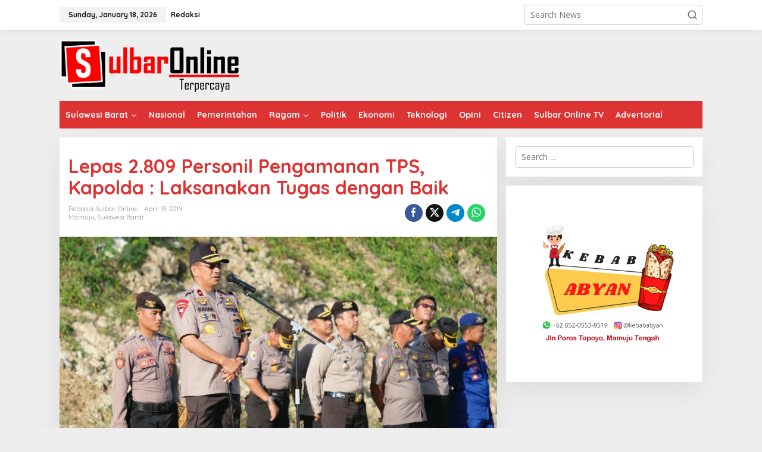

--- FILE ---
content_type: text/html; charset=UTF-8
request_url: https://sulbaronline.com/lepas-2-809-personil-pengamanan-tps-kapolda-laksanakan-tugas-dengan-baik/
body_size: 18102
content:
<!DOCTYPE html>
<html lang="en-US" itemscope itemtype="https://schema.org/BlogPosting">
<head itemscope="itemscope" itemtype="https://schema.org/WebSite">
<meta charset="UTF-8">
<meta name="viewport" content="width=device-width, initial-scale=1">
<link rel="profile" href="http://gmpg.org/xfn/11">

<title>Lepas 2.809 Personil Pengamanan TPS, Kapolda : Laksanakan Tugas dengan Baik &#8211; Sulbar Online</title>
<meta name='robots' content='max-image-preview:large' />
	<style>img:is([sizes="auto" i], [sizes^="auto," i]) { contain-intrinsic-size: 3000px 1500px }</style>
	<link rel='dns-prefetch' href='//fonts.googleapis.com' />
<link rel="alternate" type="application/rss+xml" title="Sulbar Online &raquo; Feed" href="https://sulbaronline.com/feed/" />
<link rel="alternate" type="application/rss+xml" title="Sulbar Online &raquo; Comments Feed" href="https://sulbaronline.com/comments/feed/" />
<script type="text/javascript">
/* <![CDATA[ */
window._wpemojiSettings = {"baseUrl":"https:\/\/s.w.org\/images\/core\/emoji\/15.0.3\/72x72\/","ext":".png","svgUrl":"https:\/\/s.w.org\/images\/core\/emoji\/15.0.3\/svg\/","svgExt":".svg","source":{"concatemoji":"https:\/\/sulbaronline.com\/wp-includes\/js\/wp-emoji-release.min.js?ver=6.7.2"}};
/*! This file is auto-generated */
!function(i,n){var o,s,e;function c(e){try{var t={supportTests:e,timestamp:(new Date).valueOf()};sessionStorage.setItem(o,JSON.stringify(t))}catch(e){}}function p(e,t,n){e.clearRect(0,0,e.canvas.width,e.canvas.height),e.fillText(t,0,0);var t=new Uint32Array(e.getImageData(0,0,e.canvas.width,e.canvas.height).data),r=(e.clearRect(0,0,e.canvas.width,e.canvas.height),e.fillText(n,0,0),new Uint32Array(e.getImageData(0,0,e.canvas.width,e.canvas.height).data));return t.every(function(e,t){return e===r[t]})}function u(e,t,n){switch(t){case"flag":return n(e,"\ud83c\udff3\ufe0f\u200d\u26a7\ufe0f","\ud83c\udff3\ufe0f\u200b\u26a7\ufe0f")?!1:!n(e,"\ud83c\uddfa\ud83c\uddf3","\ud83c\uddfa\u200b\ud83c\uddf3")&&!n(e,"\ud83c\udff4\udb40\udc67\udb40\udc62\udb40\udc65\udb40\udc6e\udb40\udc67\udb40\udc7f","\ud83c\udff4\u200b\udb40\udc67\u200b\udb40\udc62\u200b\udb40\udc65\u200b\udb40\udc6e\u200b\udb40\udc67\u200b\udb40\udc7f");case"emoji":return!n(e,"\ud83d\udc26\u200d\u2b1b","\ud83d\udc26\u200b\u2b1b")}return!1}function f(e,t,n){var r="undefined"!=typeof WorkerGlobalScope&&self instanceof WorkerGlobalScope?new OffscreenCanvas(300,150):i.createElement("canvas"),a=r.getContext("2d",{willReadFrequently:!0}),o=(a.textBaseline="top",a.font="600 32px Arial",{});return e.forEach(function(e){o[e]=t(a,e,n)}),o}function t(e){var t=i.createElement("script");t.src=e,t.defer=!0,i.head.appendChild(t)}"undefined"!=typeof Promise&&(o="wpEmojiSettingsSupports",s=["flag","emoji"],n.supports={everything:!0,everythingExceptFlag:!0},e=new Promise(function(e){i.addEventListener("DOMContentLoaded",e,{once:!0})}),new Promise(function(t){var n=function(){try{var e=JSON.parse(sessionStorage.getItem(o));if("object"==typeof e&&"number"==typeof e.timestamp&&(new Date).valueOf()<e.timestamp+604800&&"object"==typeof e.supportTests)return e.supportTests}catch(e){}return null}();if(!n){if("undefined"!=typeof Worker&&"undefined"!=typeof OffscreenCanvas&&"undefined"!=typeof URL&&URL.createObjectURL&&"undefined"!=typeof Blob)try{var e="postMessage("+f.toString()+"("+[JSON.stringify(s),u.toString(),p.toString()].join(",")+"));",r=new Blob([e],{type:"text/javascript"}),a=new Worker(URL.createObjectURL(r),{name:"wpTestEmojiSupports"});return void(a.onmessage=function(e){c(n=e.data),a.terminate(),t(n)})}catch(e){}c(n=f(s,u,p))}t(n)}).then(function(e){for(var t in e)n.supports[t]=e[t],n.supports.everything=n.supports.everything&&n.supports[t],"flag"!==t&&(n.supports.everythingExceptFlag=n.supports.everythingExceptFlag&&n.supports[t]);n.supports.everythingExceptFlag=n.supports.everythingExceptFlag&&!n.supports.flag,n.DOMReady=!1,n.readyCallback=function(){n.DOMReady=!0}}).then(function(){return e}).then(function(){var e;n.supports.everything||(n.readyCallback(),(e=n.source||{}).concatemoji?t(e.concatemoji):e.wpemoji&&e.twemoji&&(t(e.twemoji),t(e.wpemoji)))}))}((window,document),window._wpemojiSettings);
/* ]]> */
</script>
<style id='wp-emoji-styles-inline-css' type='text/css'>

	img.wp-smiley, img.emoji {
		display: inline !important;
		border: none !important;
		box-shadow: none !important;
		height: 1em !important;
		width: 1em !important;
		margin: 0 0.07em !important;
		vertical-align: -0.1em !important;
		background: none !important;
		padding: 0 !important;
	}
</style>
<style id='kia-post-subtitle-style-inline-css' type='text/css'>
.wp-block-kia-post-subtitle{box-sizing:border-box;word-break:break-word}.wp-block-kia-post-subtitle a{display:inline-block}.wp-block-kia-post-subtitle.no-subtitle{opacity:.333}

</style>
<link rel='stylesheet' id='newkarma-core-css' href='https://sulbaronline.com/wp-content/plugins/newkarma-core/css/newkarma-core.css?ver=2.0.5' type='text/css' media='all' />
<link rel='stylesheet' id='newkarma-fonts-css' href='https://fonts.googleapis.com/css?family=Quicksand%3Aregular%2C700%2C300%7COpen+Sans%3Aregular%2Citalic%2C700%2C600%2C300%26subset%3Dlatin%2C&#038;ver=2.0.8' type='text/css' media='all' />
<link rel='stylesheet' id='newkarma-style-css' href='https://sulbaronline.com/wp-content/themes/newkarma/style.css?ver=2.0.8' type='text/css' media='all' />
<style id='newkarma-style-inline-css' type='text/css'>
body{color:#323233;font-family:"Open Sans","Helvetica", Arial;font-weight:500;font-size:14px;}h1.entry-title{color:#dd3333;}kbd,a.button,button,.button,button.button,input[type="button"],input[type="reset"],input[type="submit"],.tagcloud a,.tagcloud ul,.prevnextpost-links a .prevnextpost,.page-links .page-link-number,ul.page-numbers li span.page-numbers,.sidr,#navigationamp,.gmr_widget_content ul.gmr-tabs,.index-page-numbers,.cat-links-bg{background-color:#dd3333;}blockquote,a.button,button,.button,button.button,input[type="button"],input[type="reset"],input[type="submit"],.gmr-theme div.sharedaddy h3.sd-title:before,.gmr_widget_content ul.gmr-tabs li a,.bypostauthor > .comment-body{border-color:#dd3333;}.gmr-meta-topic a,.newkarma-rp-widget .rp-number,.gmr-owl-carousel .gmr-slide-topic a,.tab-comment-number{color:#000000;}.page-title span,h3.comment-reply-title,.widget-title span,.gmr_widget_content ul.gmr-tabs li a.js-tabs__title-active{border-color:#000000;}.gmr-menuwrap #primary-menu > li > a:hover,.gmr-menuwrap #primary-menu > li.page_item_has_children:hover > a,.gmr-menuwrap #primary-menu > li.menu-item-has-children:hover > a,.gmr-mainmenu #primary-menu > li:hover > a,.gmr-mainmenu #primary-menu > .current-menu-item > a,.gmr-mainmenu #primary-menu > .current-menu-ancestor > a,.gmr-mainmenu #primary-menu > .current_page_item > a,.gmr-mainmenu #primary-menu > .current_page_ancestor > a{box-shadow:inset 0px -5px 0px 0px#000000;}.tab-content .newkarma-rp-widget .rp-number,.owl-theme .owl-controls .owl-page.active span{background-color:#000000;}a{color:#000000;}a:hover,a:focus,a:active{color:#e54e2c;}.site-title a{color:#ff0000;}.site-description{color:#999999;}.gmr-menuwrap,.gmr-sticky .top-header.sticky-menu,.gmr-mainmenu #primary-menu .sub-menu,.gmr-mainmenu #primary-menu .children{background-color:#dd3333;}#gmr-responsive-menu,.gmr-mainmenu #primary-menu > li > a,.gmr-mainmenu #primary-menu .sub-menu a,.gmr-mainmenu #primary-menu .children a,.sidr ul li ul li a,.sidr ul li a,#navigationamp ul li ul li a,#navigationamp ul li a{color:#ffffff;}.gmr-mainmenu #primary-menu > li.menu-border > a span,.gmr-mainmenu #primary-menu > li.page_item_has_children > a:after,.gmr-mainmenu #primary-menu > li.menu-item-has-children > a:after,.gmr-mainmenu #primary-menu .sub-menu > li.page_item_has_children > a:after,.gmr-mainmenu #primary-menu .sub-menu > li.menu-item-has-children > a:after,.gmr-mainmenu #primary-menu .children > li.page_item_has_children > a:after,.gmr-mainmenu #primary-menu .children > li.menu-item-has-children > a:after{border-color:#ffffff;}#gmr-responsive-menu:hover,.gmr-mainmenu #primary-menu > li:hover > a,.gmr-mainmenu #primary-menu .current-menu-item > a,.gmr-mainmenu #primary-menu .current-menu-ancestor > a,.gmr-mainmenu #primary-menu .current_page_item > a,.gmr-mainmenu #primary-menu .current_page_ancestor > a,.sidr ul li ul li a:hover,.sidr ul li a:hover{color:#ffffff;}.gmr-mainmenu #primary-menu > li.menu-border:hover > a span,.gmr-mainmenu #primary-menu > li.menu-border.current-menu-item > a span,.gmr-mainmenu #primary-menu > li.menu-border.current-menu-ancestor > a span,.gmr-mainmenu #primary-menu > li.menu-border.current_page_item > a span,.gmr-mainmenu #primary-menu > li.menu-border.current_page_ancestor > a span,.gmr-mainmenu #primary-menu > li.page_item_has_children:hover > a:after,.gmr-mainmenu #primary-menu > li.menu-item-has-children:hover > a:after{border-color:#ffffff;}.gmr-mainmenu #primary-menu > li:hover > a,.gmr-mainmenu #primary-menu .current-menu-item > a,.gmr-mainmenu #primary-menu .current-menu-ancestor > a,.gmr-mainmenu #primary-menu .current_page_item > a,.gmr-mainmenu #primary-menu .current_page_ancestor > a{background-color:#000000;}.gmr-secondmenuwrap,.gmr-secondmenu #primary-menu .sub-menu,.gmr-secondmenu #primary-menu .children{background-color:#ffffff;}.gmr-secondmenu #primary-menu > li > a,.gmr-secondmenu #primary-menu .sub-menu a,.gmr-secondmenu #primary-menu .children a{color:#444444;}.gmr-secondmenu #primary-menu > li.page_item_has_children > a:after,.gmr-secondmenu #primary-menu > li.menu-item-has-children > a:after,.gmr-secondmenu #primary-menu .sub-menu > li.page_item_has_children > a:after,.gmr-secondmenu #primary-menu .sub-menu > li.menu-item-has-children > a:after,.gmr-secondmenu #primary-menu .children > li.page_item_has_children > a:after,.gmr-secondmenu #primary-menu .children > li.menu-item-has-children > a:after{border-color:#444444;}.gmr-topnavwrap{background-color:#ffffff;}#gmr-topnavresponsive-menu svg,.gmr-topnavmenu #primary-menu > li > a,.gmr-top-date,.search-trigger .gmr-icon{color:#111111;}.gmr-topnavmenu #primary-menu > li.menu-border > a span,.gmr-topnavmenu #primary-menu > li.page_item_has_children > a:after,.gmr-topnavmenu #primary-menu > li.menu-item-has-children > a:after,.gmr-topnavmenu #primary-menu .sub-menu > li.page_item_has_children > a:after,.gmr-topnavmenu #primary-menu .sub-menu > li.menu-item-has-children > a:after,.gmr-topnavmenu #primary-menu .children > li.page_item_has_children > a:after,.gmr-topnavmenu #primary-menu .children > li.menu-item-has-children > a:after{border-color:#111111;}#gmr-topnavresponsive-menu:hover,.gmr-topnavmenu #primary-menu > li:hover > a,.gmr-topnavmenu #primary-menu .current-menu-item > a,.gmr-topnavmenu #primary-menu .current-menu-ancestor > a,.gmr-topnavmenu #primary-menu .current_page_item > a,.gmr-topnavmenu #primary-menu .current_page_ancestor > a,.gmr-social-icon ul > li > a:hover{color:#ff0000;}.gmr-topnavmenu #primary-menu > li.menu-border:hover > a span,.gmr-topnavmenu #primary-menu > li.menu-border.current-menu-item > a span,.gmr-topnavmenu #primary-menu > li.menu-border.current-menu-ancestor > a span,.gmr-topnavmenu #primary-menu > li.menu-border.current_page_item > a span,.gmr-topnavmenu #primary-menu > li.menu-border.current_page_ancestor > a span,.gmr-topnavmenu #primary-menu > li.page_item_has_children:hover > a:after,.gmr-topnavmenu #primary-menu > li.menu-item-has-children:hover > a:after{border-color:#ff0000;}.gmr-owl-carousel .gmr-slide-title a{color:#ffffff;}.gmr-owl-carousel .item:hover .gmr-slide-title a{color:#cccccc;}.site-main-single{background-color:#ffffff;}.gmr-related-infinite .view-more-button:hover{color:#ffffff;}.site-main-archive{background-color:#dd3333;}ul.page-numbers li span.page-numbers{color:#dd3333;}.site-main-archive,a.read-more{color:#efb6c7;}.site-main-archive h2.entry-title a,.site-main-archive .gmr-ajax-text{color:#ffffff;}.site-main-archive .gmr-archive:hover h2.entry-title a{color:#eeee22;}.gmr-focus-news.gmr-focus-gallery h2.entry-title a,.item .gmr-slide-title a,.newkarma-rp-widget .gmr-rp-bigthumbnail .gmr-rp-bigthumb-content .title-bigthumb{color:#ffffff;}.gmr-focus-news.gmr-focus-gallery:hover h2.entry-title a,.item:hover .gmr-slide-title a,.newkarma-rp-widget .gmr-rp-bigthumbnail:hover .gmr-rp-bigthumb-content .title-bigthumb{color:#ffff00;}h1,h2,h3,h4,h5,h6,.heading-font,.menu,.rp-title,.rsswidget,.gmr-metacontent,.gmr-metacontent-single,.gmr-ajax-text,.view-more-button,ul.single-social-icon li.social-text,.page-links,.gmr-top-date,ul.page-numbers li{font-family:"Quicksand","Helvetica", Arial;}.entry-content-single{font-size:16px;}h1{font-size:30px;}h2{font-size:26px;}h3{font-size:24px;}h4{font-size:22px;}h5{font-size:20px;}h6{font-size:18px;}.site-footer{background-color:#dd3333;color:#ffffff;}ul.footer-social-icon li a{color:#ffffff;}ul.footer-social-icon li a,.footer-content{border-color:#ffffff;}ul.footer-social-icon li a:hover{color:#999;border-color:#999;}.site-footer a{color:#d7d7d7;}.site-footer a:hover{color:#999;}
</style>
<style id='akismet-widget-style-inline-css' type='text/css'>

			.a-stats {
				--akismet-color-mid-green: #357b49;
				--akismet-color-white: #fff;
				--akismet-color-light-grey: #f6f7f7;

				max-width: 350px;
				width: auto;
			}

			.a-stats * {
				all: unset;
				box-sizing: border-box;
			}

			.a-stats strong {
				font-weight: 600;
			}

			.a-stats a.a-stats__link,
			.a-stats a.a-stats__link:visited,
			.a-stats a.a-stats__link:active {
				background: var(--akismet-color-mid-green);
				border: none;
				box-shadow: none;
				border-radius: 8px;
				color: var(--akismet-color-white);
				cursor: pointer;
				display: block;
				font-family: -apple-system, BlinkMacSystemFont, 'Segoe UI', 'Roboto', 'Oxygen-Sans', 'Ubuntu', 'Cantarell', 'Helvetica Neue', sans-serif;
				font-weight: 500;
				padding: 12px;
				text-align: center;
				text-decoration: none;
				transition: all 0.2s ease;
			}

			/* Extra specificity to deal with TwentyTwentyOne focus style */
			.widget .a-stats a.a-stats__link:focus {
				background: var(--akismet-color-mid-green);
				color: var(--akismet-color-white);
				text-decoration: none;
			}

			.a-stats a.a-stats__link:hover {
				filter: brightness(110%);
				box-shadow: 0 4px 12px rgba(0, 0, 0, 0.06), 0 0 2px rgba(0, 0, 0, 0.16);
			}

			.a-stats .count {
				color: var(--akismet-color-white);
				display: block;
				font-size: 1.5em;
				line-height: 1.4;
				padding: 0 13px;
				white-space: nowrap;
			}
		
</style>

<!-- OG: 3.3.4 --><link rel="image_src" href="https://sulbaronline.com/wp-content/uploads/2019/04/IMG_20190414_092654.jpg"><meta name="msapplication-TileImage" content="https://sulbaronline.com/wp-content/uploads/2019/04/IMG_20190414_092654.jpg">
<meta property="og:image" content="https://sulbaronline.com/wp-content/uploads/2019/04/IMG_20190414_092654.jpg"><meta property="og:image:secure_url" content="https://sulbaronline.com/wp-content/uploads/2019/04/IMG_20190414_092654.jpg"><meta property="og:image:width" content="1015"><meta property="og:image:height" content="650"><meta property="og:image:alt" content="IMG_20190414_092654"><meta property="og:image:type" content="image/jpeg"><meta property="og:description" content="SULBARONLINE.COM, Mamuju - Kapolda Sulawesi Barat (Sulbar), Brigjen Pol Drs. Baharudin Djafar, memberikan arahan dan pembekalan, Sabtu (13/4/19) di lapangan Mapolda Sulbar Jl. Aiptu Nurman Kalubibing, Mamunyu. Kabid Humas Polda Sulbar AKBP. Hj. Mashura, menyampaikan bahwa Kapolda Sulbar telah melepas sebanyak 2.809 personil BKO pada pengamanan di Tempat Pemungutan Suara (TPS). Karo Ops Polda Sulbar..."><meta property="og:type" content="article"><meta property="og:locale" content="en_US"><meta property="og:site_name" content="Sulbar Online"><meta property="og:title" content="Lepas 2.809 Personil Pengamanan TPS, Kapolda : Laksanakan Tugas dengan Baik"><meta property="og:url" content="https://sulbaronline.com/lepas-2-809-personil-pengamanan-tps-kapolda-laksanakan-tugas-dengan-baik/"><meta property="og:updated_time" content="2019-04-14T01:30:50+08:00">
<meta property="article:published_time" content="2019-04-13T10:02:03+00:00"><meta property="article:modified_time" content="2019-04-14T01:30:50+00:00"><meta property="article:section" content="Mamuju"><meta property="article:section" content="Sulawesi Barat"><meta property="article:author:first_name" content="Redaksi"><meta property="article:author:last_name" content="Sulbar Online"><meta property="article:author:username" content="Redaksi Sulbar Online">
<meta property="twitter:partner" content="ogwp"><meta property="twitter:card" content="summary_large_image"><meta property="twitter:image" content="https://sulbaronline.com/wp-content/uploads/2019/04/IMG_20190414_092654.jpg"><meta property="twitter:image:alt" content="IMG_20190414_092654"><meta property="twitter:title" content="Lepas 2.809 Personil Pengamanan TPS, Kapolda : Laksanakan Tugas dengan Baik"><meta property="twitter:description" content="SULBARONLINE.COM, Mamuju - Kapolda Sulawesi Barat (Sulbar), Brigjen Pol Drs. Baharudin Djafar, memberikan arahan dan pembekalan, Sabtu (13/4/19) di lapangan Mapolda Sulbar Jl. Aiptu Nurman..."><meta property="twitter:url" content="https://sulbaronline.com/lepas-2-809-personil-pengamanan-tps-kapolda-laksanakan-tugas-dengan-baik/">
<meta itemprop="image" content="https://sulbaronline.com/wp-content/uploads/2019/04/IMG_20190414_092654.jpg"><meta itemprop="name" content="Lepas 2.809 Personil Pengamanan TPS, Kapolda : Laksanakan Tugas dengan Baik"><meta itemprop="description" content="SULBARONLINE.COM, Mamuju - Kapolda Sulawesi Barat (Sulbar), Brigjen Pol Drs. Baharudin Djafar, memberikan arahan dan pembekalan, Sabtu (13/4/19) di lapangan Mapolda Sulbar Jl. Aiptu Nurman Kalubibing, Mamunyu. Kabid Humas Polda Sulbar AKBP. Hj. Mashura, menyampaikan bahwa Kapolda Sulbar telah melepas sebanyak 2.809 personil BKO pada pengamanan di Tempat Pemungutan Suara (TPS). Karo Ops Polda Sulbar..."><meta itemprop="datePublished" content="2019-04-13"><meta itemprop="dateModified" content="2019-04-14T01:30:50+00:00">
<meta property="profile:first_name" content="Redaksi"><meta property="profile:last_name" content="Sulbar Online"><meta property="profile:username" content="Redaksi Sulbar Online">
<!-- /OG -->

<link rel="https://api.w.org/" href="https://sulbaronline.com/wp-json/" /><link rel="alternate" title="JSON" type="application/json" href="https://sulbaronline.com/wp-json/wp/v2/posts/2103" /><link rel="EditURI" type="application/rsd+xml" title="RSD" href="https://sulbaronline.com/xmlrpc.php?rsd" />
<meta name="generator" content="WordPress 6.7.2" />
<link rel="canonical" href="https://sulbaronline.com/lepas-2-809-personil-pengamanan-tps-kapolda-laksanakan-tugas-dengan-baik/" />
<link rel='shortlink' href='https://sulbaronline.com/?p=2103' />
<link rel="alternate" title="oEmbed (JSON)" type="application/json+oembed" href="https://sulbaronline.com/wp-json/oembed/1.0/embed?url=https%3A%2F%2Fsulbaronline.com%2Flepas-2-809-personil-pengamanan-tps-kapolda-laksanakan-tugas-dengan-baik%2F" />
<link rel="alternate" title="oEmbed (XML)" type="text/xml+oembed" href="https://sulbaronline.com/wp-json/oembed/1.0/embed?url=https%3A%2F%2Fsulbaronline.com%2Flepas-2-809-personil-pengamanan-tps-kapolda-laksanakan-tugas-dengan-baik%2F&#038;format=xml" />
<link rel="icon" href="https://sulbaronline.com/wp-content/uploads/2018/11/cropped-icon-so-90x90.png" sizes="32x32" />
<link rel="icon" href="https://sulbaronline.com/wp-content/uploads/2018/11/cropped-icon-so.png" sizes="192x192" />
<link rel="apple-touch-icon" href="https://sulbaronline.com/wp-content/uploads/2018/11/cropped-icon-so.png" />
<meta name="msapplication-TileImage" content="https://sulbaronline.com/wp-content/uploads/2018/11/cropped-icon-so.png" />
</head>

<body class="post-template-default single single-post postid-2103 single-format-standard gmr-theme gmr-sticky group-blog" itemscope="itemscope" itemtype="https://schema.org/WebPage">

<a class="skip-link screen-reader-text" href="#main">Skip to content</a>


<div class="gmr-topnavwrap clearfix">
	<div class="container-topnav">
		<div class="list-flex">
								<div class="row-flex gmr-table-date">
						<span class="gmr-top-date" data-lang="en-US"></span>
					</div>
					
			<div class="row-flex gmr-table-menu">
								<a id="gmr-topnavresponsive-menu" href="#menus" title="Menus" rel="nofollow"><svg xmlns="http://www.w3.org/2000/svg" xmlns:xlink="http://www.w3.org/1999/xlink" aria-hidden="true" role="img" width="1em" height="1em" preserveAspectRatio="xMidYMid meet" viewBox="0 0 24 24"><path d="M4 6h16v2H4zm0 5h16v2H4zm0 5h16v2H4z" fill="currentColor"/></svg></a>
				<div class="close-topnavmenu-wrap"><a id="close-topnavmenu-button" rel="nofollow" href="#"><svg xmlns="http://www.w3.org/2000/svg" xmlns:xlink="http://www.w3.org/1999/xlink" aria-hidden="true" role="img" width="1em" height="1em" preserveAspectRatio="xMidYMid meet" viewBox="0 0 1024 1024"><path d="M685.4 354.8c0-4.4-3.6-8-8-8l-66 .3L512 465.6l-99.3-118.4l-66.1-.3c-4.4 0-8 3.5-8 8c0 1.9.7 3.7 1.9 5.2l130.1 155L340.5 670a8.32 8.32 0 0 0-1.9 5.2c0 4.4 3.6 8 8 8l66.1-.3L512 564.4l99.3 118.4l66 .3c4.4 0 8-3.5 8-8c0-1.9-.7-3.7-1.9-5.2L553.5 515l130.1-155c1.2-1.4 1.8-3.3 1.8-5.2z" fill="currentColor"/><path d="M512 65C264.6 65 64 265.6 64 513s200.6 448 448 448s448-200.6 448-448S759.4 65 512 65zm0 820c-205.4 0-372-166.6-372-372s166.6-372 372-372s372 166.6 372 372s-166.6 372-372 372z" fill="currentColor"/></svg></a></div>
				<nav id="site-navigation" class="gmr-topnavmenu pull-right" role="navigation" itemscope="itemscope" itemtype="https://schema.org/SiteNavigationElement">
					<ul id="primary-menu" class="menu"><li id="menu-item-3732" class="menu-item menu-item-type-post_type menu-item-object-page menu-item-3732"><a href="https://sulbaronline.com/redaksi/" itemprop="url"><span itemprop="name">Redaksi</span></a></li>
</ul>				</nav><!-- #site-navigation -->
							</div>
			<div class="row-flex gmr-menu-mobile-wrap text-center">
				<div class="only-mobile gmr-mobilelogo"><div class="gmr-logo"><a href="https://sulbaronline.com/" class="custom-logo-link" itemprop="url" title="Sulbar Online"><img src="http://sulbaronline.com/wp-content/uploads/2019/02/sulbaronline-logo.png" alt="Sulbar Online" title="Sulbar Online" /></a></div></div>			</div>
			<div class="row-flex gmr-table-search last-row">
									<div class="gmr-search-btn">
								<a id="search-menu-button" class="topnav-button gmr-search-icon" href="#" rel="nofollow"><svg xmlns="http://www.w3.org/2000/svg" aria-hidden="true" role="img" width="1em" height="1em" preserveAspectRatio="xMidYMid meet" viewBox="0 0 24 24"><path fill="none" stroke="currentColor" stroke-linecap="round" stroke-width="2" d="m21 21l-4.486-4.494M19 10.5a8.5 8.5 0 1 1-17 0a8.5 8.5 0 0 1 17 0Z"/></svg></a>
								<div id="search-dropdown-container" class="search-dropdown search">
								<form method="get" class="gmr-searchform searchform" action="https://sulbaronline.com/">
									<input type="text" name="s" id="s" placeholder="Search News" />
								</form>
								</div>
							</div><div class="gmr-search">
							<form method="get" class="gmr-searchform searchform" action="https://sulbaronline.com/">
								<input type="text" name="s" id="s" placeholder="Search News" />
								<button type="submit" role="button" aria-label="Submit" class="gmr-search-submit"><svg xmlns="http://www.w3.org/2000/svg" xmlns:xlink="http://www.w3.org/1999/xlink" aria-hidden="true" role="img" width="1em" height="1em" preserveAspectRatio="xMidYMid meet" viewBox="0 0 24 24"><g fill="none" stroke="currentColor" stroke-width="2" stroke-linecap="round" stroke-linejoin="round"><circle cx="11" cy="11" r="8"/><path d="M21 21l-4.35-4.35"/></g></svg></button>
							</form>
						</div>			</div>
		</div>

			</div>
</div>

	<div class="container">
		<div class="clearfix gmr-headwrapper">
			<div class="gmr-logo"><a href="https://sulbaronline.com/" class="custom-logo-link" itemprop="url" title="Sulbar Online"><img src="http://sulbaronline.com/wp-content/uploads/2019/02/sulbaronline-logo.png" alt="Sulbar Online" title="Sulbar Online" /></a></div>					</div>
	</div>

	<header id="masthead" class="site-header" role="banner" itemscope="itemscope" itemtype="https://schema.org/WPHeader">
		<div class="top-header">
			<div class="container">
				<div class="gmr-menuwrap clearfix">
					<nav id="site-navigation" class="gmr-mainmenu" role="navigation" itemscope="itemscope" itemtype="https://schema.org/SiteNavigationElement">
						<ul id="primary-menu" class="menu"><li id="menu-item-23" class="menu-item menu-item-type-taxonomy menu-item-object-category current-post-ancestor current-menu-parent current-post-parent menu-item-has-children menu-item-23"><a href="https://sulbaronline.com/category/sulawesi-barat/" itemprop="url"><span itemprop="name">Sulawesi Barat</span></a>
<ul class="sub-menu">
	<li id="menu-item-147" class="menu-item menu-item-type-taxonomy menu-item-object-category menu-item-147"><a href="https://sulbaronline.com/category/polewali-mandar/" itemprop="url"><span itemprop="name">Polewali Mandar</span></a></li>
	<li id="menu-item-149" class="menu-item menu-item-type-taxonomy menu-item-object-category menu-item-149"><a href="https://sulbaronline.com/category/mamasa/" itemprop="url"><span itemprop="name">Mamasa</span></a></li>
	<li id="menu-item-148" class="menu-item menu-item-type-taxonomy menu-item-object-category menu-item-148"><a href="https://sulbaronline.com/category/majene/" itemprop="url"><span itemprop="name">Majene</span></a></li>
	<li id="menu-item-150" class="menu-item menu-item-type-taxonomy menu-item-object-category current-post-ancestor current-menu-parent current-post-parent menu-item-150"><a href="https://sulbaronline.com/category/mamuju/" itemprop="url"><span itemprop="name">Mamuju</span></a></li>
	<li id="menu-item-151" class="menu-item menu-item-type-taxonomy menu-item-object-category menu-item-151"><a href="https://sulbaronline.com/category/mamuju-tengah/" itemprop="url"><span itemprop="name">Mamuju Tengah</span></a></li>
	<li id="menu-item-152" class="menu-item menu-item-type-taxonomy menu-item-object-category menu-item-152"><a href="https://sulbaronline.com/category/pasangkayu/" itemprop="url"><span itemprop="name">Pasangkayu</span></a></li>
</ul>
</li>
<li id="menu-item-16" class="menu-item menu-item-type-taxonomy menu-item-object-category menu-item-16"><a href="https://sulbaronline.com/category/nasional/" itemprop="url"><span itemprop="name">Nasional</span></a></li>
<li id="menu-item-19" class="menu-item menu-item-type-taxonomy menu-item-object-category menu-item-19"><a href="https://sulbaronline.com/category/pemerintahan/" itemprop="url"><span itemprop="name">Pemerintahan</span></a></li>
<li id="menu-item-27" class="menu-item menu-item-type-taxonomy menu-item-object-category menu-item-has-children menu-item-27"><a href="https://sulbaronline.com/category/ragam/" itemprop="url"><span itemprop="name">Ragam</span></a>
<ul class="sub-menu">
	<li id="menu-item-15" class="menu-item menu-item-type-taxonomy menu-item-object-category menu-item-15"><a href="https://sulbaronline.com/category/kesehatan/" itemprop="url"><span itemprop="name">Kesehatan</span></a></li>
	<li id="menu-item-20" class="menu-item menu-item-type-taxonomy menu-item-object-category menu-item-20"><a href="https://sulbaronline.com/category/pendidikan/" itemprop="url"><span itemprop="name">Pendidikan</span></a></li>
	<li id="menu-item-13" class="menu-item menu-item-type-taxonomy menu-item-object-category menu-item-13"><a href="https://sulbaronline.com/category/hukum-kriminal/" itemprop="url"><span itemprop="name">Hukum &#038; Kriminal</span></a></li>
	<li id="menu-item-17" class="menu-item menu-item-type-taxonomy menu-item-object-category menu-item-17"><a href="https://sulbaronline.com/category/olahraga/" itemprop="url"><span itemprop="name">Olahraga</span></a></li>
	<li id="menu-item-14" class="menu-item menu-item-type-taxonomy menu-item-object-category menu-item-14"><a href="https://sulbaronline.com/category/humaniora/" itemprop="url"><span itemprop="name">Humaniora</span></a></li>
	<li id="menu-item-11" class="menu-item menu-item-type-taxonomy menu-item-object-category menu-item-11"><a href="https://sulbaronline.com/category/budaya/" itemprop="url"><span itemprop="name">Budaya</span></a></li>
	<li id="menu-item-22" class="menu-item menu-item-type-taxonomy menu-item-object-category menu-item-22"><a href="https://sulbaronline.com/category/sosial/" itemprop="url"><span itemprop="name">Sosial</span></a></li>
</ul>
</li>
<li id="menu-item-21" class="menu-item menu-item-type-taxonomy menu-item-object-category menu-item-21"><a href="https://sulbaronline.com/category/politik/" itemprop="url"><span itemprop="name">Politik</span></a></li>
<li id="menu-item-12" class="menu-item menu-item-type-taxonomy menu-item-object-category menu-item-12"><a href="https://sulbaronline.com/category/ekonomi/" itemprop="url"><span itemprop="name">Ekonomi</span></a></li>
<li id="menu-item-146" class="menu-item menu-item-type-taxonomy menu-item-object-category menu-item-146"><a href="https://sulbaronline.com/category/teknologi/" itemprop="url"><span itemprop="name">Teknologi</span></a></li>
<li id="menu-item-18" class="menu-item menu-item-type-taxonomy menu-item-object-category menu-item-18"><a href="https://sulbaronline.com/category/opini/" itemprop="url"><span itemprop="name">Opini</span></a></li>
<li id="menu-item-145" class="menu-item menu-item-type-taxonomy menu-item-object-category menu-item-145"><a href="https://sulbaronline.com/category/citizen/" itemprop="url"><span itemprop="name">Citizen</span></a></li>
<li id="menu-item-25" class="menu-item menu-item-type-taxonomy menu-item-object-category menu-item-25"><a href="https://sulbaronline.com/category/video/" itemprop="url"><span itemprop="name">Sulbar Online TV</span></a></li>
<li id="menu-item-10" class="menu-item menu-item-type-taxonomy menu-item-object-category menu-item-10"><a href="https://sulbaronline.com/category/advertorial/" itemprop="url"><span itemprop="name">Advertorial</span></a></li>
</ul>					</nav><!-- #site-navigation -->
				</div>
							</div>
		</div><!-- .top-header -->
	</header><!-- #masthead -->


<div class="site inner-wrap" id="site-container">
		<div id="content" class="gmr-content">
				<div class="container">
			<div class="row">

<div id="primary" class="content-area col-md-content">
	<main id="main" class="site-main-single" role="main">

	<div class="gmr-list-table single-head-wrap">
			</div>

	
<article id="post-2103" class="post-2103 post type-post status-publish format-standard has-post-thumbnail category-mamuju category-sulawesi-barat newsindex-l" itemscope="itemscope" itemtype="https://schema.org/CreativeWork">

	<div class="site-main gmr-single hentry">
		<div class="gmr-box-content-single">
						<header class="entry-header">
				<h1 class="entry-title" itemprop="headline">Lepas 2.809 Personil Pengamanan TPS, Kapolda : Laksanakan Tugas dengan Baik</h1><div class="gmr-aftertitle-wrap"><div class="gmr-metacontent-single"><div><span class="posted-on"><span class="entry-author vcard" itemprop="author" itemscope="itemscope" itemtype="https://schema.org/person"><a class="url fn n" href="https://sulbaronline.com/author/f4r3ditmedia/" title="Permalink to: Redaksi Sulbar Online" itemprop="url"><span itemprop="name">Redaksi Sulbar Online</span></a></span></span><span class="posted-on"><time class="entry-date published" itemprop="datePublished" datetime="2019-04-13T10:02:03+08:00">April 13, 2019</time><time class="updated" datetime="2019-04-14T01:30:50+08:00">April 14, 2019</time></span></div><div><span class="cat-links"><a href="https://sulbaronline.com/category/mamuju/" rel="category tag">Mamuju</a>, <a href="https://sulbaronline.com/category/sulawesi-barat/" rel="category tag">Sulawesi Barat</a></span></div></div><div class="gmr-social-share-intop"><ul class="gmr-socialicon-share"><li class="facebook"><a href="https://www.facebook.com/sharer/sharer.php?u=https%3A%2F%2Fsulbaronline.com%2Flepas-2-809-personil-pengamanan-tps-kapolda-laksanakan-tugas-dengan-baik%2F" class="gmr-share-facebook" rel="nofollow" title="Share this"><svg xmlns="http://www.w3.org/2000/svg" aria-hidden="true" role="img" width="0.49em" height="1em" viewBox="0 0 486.037 1000"><path d="M124.074 1000V530.771H0V361.826h124.074V217.525C124.074 104.132 197.365 0 366.243 0C434.619 0 485.18 6.555 485.18 6.555l-3.984 157.766s-51.564-.502-107.833-.502c-60.9 0-70.657 28.065-70.657 74.646v123.361h183.331l-7.977 168.945H302.706V1000H124.074" fill="currentColor" /></svg></a></li><li class="twitter"><a href="https://twitter.com/intent/tweet?url=https%3A%2F%2Fsulbaronline.com%2Flepas-2-809-personil-pengamanan-tps-kapolda-laksanakan-tugas-dengan-baik%2F&amp;text=Lepas%202.809%20Personil%20Pengamanan%20TPS%2C%20Kapolda%20%3A%20Laksanakan%20Tugas%20dengan%20Baik" class="gmr-share-twitter" rel="nofollow" title="Tweet this"><svg xmlns="http://www.w3.org/2000/svg" aria-hidden="true" role="img" width="1em" height="1em" viewBox="0 0 24 24"><path fill="currentColor" d="M18.901 1.153h3.68l-8.04 9.19L24 22.846h-7.406l-5.8-7.584l-6.638 7.584H.474l8.6-9.83L0 1.154h7.594l5.243 6.932ZM17.61 20.644h2.039L6.486 3.24H4.298Z"></path></svg></a></li><li class="telegram"><a href="https://t.me/share/url?url=https%3A%2F%2Fsulbaronline.com%2Flepas-2-809-personil-pengamanan-tps-kapolda-laksanakan-tugas-dengan-baik%2F&amp;text=Lepas%202.809%20Personil%20Pengamanan%20TPS%2C%20Kapolda%20%3A%20Laksanakan%20Tugas%20dengan%20Baik" target="_blank" rel="nofollow" title="Telegram Share"><svg xmlns="http://www.w3.org/2000/svg" aria-hidden="true" role="img" width="1em" height="1em" viewBox="0 0 48 48"><path d="M41.42 7.309s3.885-1.515 3.56 2.164c-.107 1.515-1.078 6.818-1.834 12.553l-2.59 16.99s-.216 2.489-2.159 2.922c-1.942.432-4.856-1.515-5.396-1.948c-.432-.325-8.094-5.195-10.792-7.575c-.756-.65-1.62-1.948.108-3.463L33.648 18.13c1.295-1.298 2.59-4.328-2.806-.649l-15.11 10.28s-1.727 1.083-4.964.109l-7.016-2.165s-2.59-1.623 1.835-3.246c10.793-5.086 24.068-10.28 35.831-15.15z" fill="currentColor" /></svg></a></li><li class="whatsapp"><a href="https://api.whatsapp.com/send?text=Lepas%202.809%20Personil%20Pengamanan%20TPS%2C%20Kapolda%20%3A%20Laksanakan%20Tugas%20dengan%20Baik https%3A%2F%2Fsulbaronline.com%2Flepas-2-809-personil-pengamanan-tps-kapolda-laksanakan-tugas-dengan-baik%2F" class="gmr-share-whatsapp" rel="nofollow" title="Whatsapp"><svg xmlns="http://www.w3.org/2000/svg" aria-hidden="true" role="img" width="1em" height="1em" viewBox="0 0 24 24"><path d="M15.271 13.21a7.014 7.014 0 0 1 1.543.7l-.031-.018c.529.235.986.51 1.403.833l-.015-.011c.02.061.032.13.032.203l-.001.032v-.001c-.015.429-.11.832-.271 1.199l.008-.021c-.231.463-.616.82-1.087 1.01l-.014.005a3.624 3.624 0 0 1-1.576.411h-.006a8.342 8.342 0 0 1-2.988-.982l.043.022a8.9 8.9 0 0 1-2.636-1.829l-.001-.001a20.473 20.473 0 0 1-2.248-2.794l-.047-.074a5.38 5.38 0 0 1-1.1-2.995l-.001-.013v-.124a3.422 3.422 0 0 1 1.144-2.447l.003-.003a1.17 1.17 0 0 1 .805-.341h.001c.101.003.198.011.292.025l-.013-.002c.087.013.188.021.292.023h.003a.642.642 0 0 1 .414.102l-.002-.001c.107.118.189.261.238.418l.002.008q.124.31.512 1.364c.135.314.267.701.373 1.099l.014.063a1.573 1.573 0 0 1-.533.889l-.003.002q-.535.566-.535.72a.436.436 0 0 0 .081.234l-.001-.001a7.03 7.03 0 0 0 1.576 2.119l.005.005a9.89 9.89 0 0 0 2.282 1.54l.059.026a.681.681 0 0 0 .339.109h.002q.233 0 .838-.752t.804-.752zm-3.147 8.216h.022a9.438 9.438 0 0 0 3.814-.799l-.061.024c2.356-.994 4.193-2.831 5.163-5.124l.024-.063c.49-1.113.775-2.411.775-3.775s-.285-2.662-.799-3.837l.024.062c-.994-2.356-2.831-4.193-5.124-5.163l-.063-.024c-1.113-.49-2.411-.775-3.775-.775s-2.662.285-3.837.799l.062-.024c-2.356.994-4.193 2.831-5.163 5.124l-.024.063a9.483 9.483 0 0 0-.775 3.787a9.6 9.6 0 0 0 1.879 5.72l-.019-.026l-1.225 3.613l3.752-1.194a9.45 9.45 0 0 0 5.305 1.612h.047zm0-21.426h.033c1.628 0 3.176.342 4.575.959L16.659.93c2.825 1.197 5.028 3.4 6.196 6.149l.029.076c.588 1.337.93 2.896.93 4.535s-.342 3.198-.959 4.609l.029-.074c-1.197 2.825-3.4 5.028-6.149 6.196l-.076.029c-1.327.588-2.875.93-4.503.93h-.034h.002h-.053c-2.059 0-3.992-.541-5.664-1.488l.057.03L-.001 24l2.109-6.279a11.505 11.505 0 0 1-1.674-6.01c0-1.646.342-3.212.959-4.631l-.029.075C2.561 4.33 4.764 2.127 7.513.959L7.589.93A11.178 11.178 0 0 1 12.092 0h.033h-.002z" fill="currentColor" /></svg></a></li></ul></div></div>			</header><!-- .entry-header -->
		</div>

		<div class="gmr-featured-wrap">
									<figure class="gmr-attachment-img">
							<img width="1015" height="650" src="https://sulbaronline.com/wp-content/uploads/2019/04/IMG_20190414_092654.jpg" class="attachment-post-thumbnail size-post-thumbnail wp-post-image" alt="" decoding="async" fetchpriority="high" srcset="https://sulbaronline.com/wp-content/uploads/2019/04/IMG_20190414_092654.jpg 1015w, https://sulbaronline.com/wp-content/uploads/2019/04/IMG_20190414_092654-768x492.jpg 768w" sizes="(max-width: 1015px) 100vw, 1015px" title="IMG_20190414_092654" />																				</figure>
								</div>

		<div class="gmr-box-content-single">
			<div class="row">
				<div class="col-md-sgl-l pos-sticky"><div class="gmr-social-share"><ul class="gmr-socialicon-share"><li class="facebook"><a href="https://www.facebook.com/sharer/sharer.php?u=https%3A%2F%2Fsulbaronline.com%2Flepas-2-809-personil-pengamanan-tps-kapolda-laksanakan-tugas-dengan-baik%2F" class="gmr-share-facebook" rel="nofollow" title="Share this"><svg xmlns="http://www.w3.org/2000/svg" aria-hidden="true" role="img" width="0.49em" height="1em" viewBox="0 0 486.037 1000"><path d="M124.074 1000V530.771H0V361.826h124.074V217.525C124.074 104.132 197.365 0 366.243 0C434.619 0 485.18 6.555 485.18 6.555l-3.984 157.766s-51.564-.502-107.833-.502c-60.9 0-70.657 28.065-70.657 74.646v123.361h183.331l-7.977 168.945H302.706V1000H124.074" fill="currentColor" /></svg></a></li><li class="twitter"><a href="https://twitter.com/intent/tweet?url=https%3A%2F%2Fsulbaronline.com%2Flepas-2-809-personil-pengamanan-tps-kapolda-laksanakan-tugas-dengan-baik%2F&amp;text=Lepas%202.809%20Personil%20Pengamanan%20TPS%2C%20Kapolda%20%3A%20Laksanakan%20Tugas%20dengan%20Baik" class="gmr-share-twitter" rel="nofollow" title="Tweet this"><svg xmlns="http://www.w3.org/2000/svg" aria-hidden="true" role="img" width="1em" height="1em" viewBox="0 0 24 24"><path fill="currentColor" d="M18.901 1.153h3.68l-8.04 9.19L24 22.846h-7.406l-5.8-7.584l-6.638 7.584H.474l8.6-9.83L0 1.154h7.594l5.243 6.932ZM17.61 20.644h2.039L6.486 3.24H4.298Z"></path></svg></a></li><li class="telegram"><a href="https://t.me/share/url?url=https%3A%2F%2Fsulbaronline.com%2Flepas-2-809-personil-pengamanan-tps-kapolda-laksanakan-tugas-dengan-baik%2F&amp;text=Lepas%202.809%20Personil%20Pengamanan%20TPS%2C%20Kapolda%20%3A%20Laksanakan%20Tugas%20dengan%20Baik" target="_blank" rel="nofollow" title="Telegram Share"><svg xmlns="http://www.w3.org/2000/svg" aria-hidden="true" role="img" width="1em" height="1em" viewBox="0 0 48 48"><path d="M41.42 7.309s3.885-1.515 3.56 2.164c-.107 1.515-1.078 6.818-1.834 12.553l-2.59 16.99s-.216 2.489-2.159 2.922c-1.942.432-4.856-1.515-5.396-1.948c-.432-.325-8.094-5.195-10.792-7.575c-.756-.65-1.62-1.948.108-3.463L33.648 18.13c1.295-1.298 2.59-4.328-2.806-.649l-15.11 10.28s-1.727 1.083-4.964.109l-7.016-2.165s-2.59-1.623 1.835-3.246c10.793-5.086 24.068-10.28 35.831-15.15z" fill="currentColor" /></svg></a></li><li class="whatsapp"><a href="https://api.whatsapp.com/send?text=Lepas%202.809%20Personil%20Pengamanan%20TPS%2C%20Kapolda%20%3A%20Laksanakan%20Tugas%20dengan%20Baik https%3A%2F%2Fsulbaronline.com%2Flepas-2-809-personil-pengamanan-tps-kapolda-laksanakan-tugas-dengan-baik%2F" class="gmr-share-whatsapp" rel="nofollow" title="Whatsapp"><svg xmlns="http://www.w3.org/2000/svg" aria-hidden="true" role="img" width="1em" height="1em" viewBox="0 0 24 24"><path d="M15.271 13.21a7.014 7.014 0 0 1 1.543.7l-.031-.018c.529.235.986.51 1.403.833l-.015-.011c.02.061.032.13.032.203l-.001.032v-.001c-.015.429-.11.832-.271 1.199l.008-.021c-.231.463-.616.82-1.087 1.01l-.014.005a3.624 3.624 0 0 1-1.576.411h-.006a8.342 8.342 0 0 1-2.988-.982l.043.022a8.9 8.9 0 0 1-2.636-1.829l-.001-.001a20.473 20.473 0 0 1-2.248-2.794l-.047-.074a5.38 5.38 0 0 1-1.1-2.995l-.001-.013v-.124a3.422 3.422 0 0 1 1.144-2.447l.003-.003a1.17 1.17 0 0 1 .805-.341h.001c.101.003.198.011.292.025l-.013-.002c.087.013.188.021.292.023h.003a.642.642 0 0 1 .414.102l-.002-.001c.107.118.189.261.238.418l.002.008q.124.31.512 1.364c.135.314.267.701.373 1.099l.014.063a1.573 1.573 0 0 1-.533.889l-.003.002q-.535.566-.535.72a.436.436 0 0 0 .081.234l-.001-.001a7.03 7.03 0 0 0 1.576 2.119l.005.005a9.89 9.89 0 0 0 2.282 1.54l.059.026a.681.681 0 0 0 .339.109h.002q.233 0 .838-.752t.804-.752zm-3.147 8.216h.022a9.438 9.438 0 0 0 3.814-.799l-.061.024c2.356-.994 4.193-2.831 5.163-5.124l.024-.063c.49-1.113.775-2.411.775-3.775s-.285-2.662-.799-3.837l.024.062c-.994-2.356-2.831-4.193-5.124-5.163l-.063-.024c-1.113-.49-2.411-.775-3.775-.775s-2.662.285-3.837.799l.062-.024c-2.356.994-4.193 2.831-5.163 5.124l-.024.063a9.483 9.483 0 0 0-.775 3.787a9.6 9.6 0 0 0 1.879 5.72l-.019-.026l-1.225 3.613l3.752-1.194a9.45 9.45 0 0 0 5.305 1.612h.047zm0-21.426h.033c1.628 0 3.176.342 4.575.959L16.659.93c2.825 1.197 5.028 3.4 6.196 6.149l.029.076c.588 1.337.93 2.896.93 4.535s-.342 3.198-.959 4.609l.029-.074c-1.197 2.825-3.4 5.028-6.149 6.196l-.076.029c-1.327.588-2.875.93-4.503.93h-.034h.002h-.053c-2.059 0-3.992-.541-5.664-1.488l.057.03L-.001 24l2.109-6.279a11.505 11.505 0 0 1-1.674-6.01c0-1.646.342-3.212.959-4.631l-.029.075C2.561 4.33 4.764 2.127 7.513.959L7.589.93A11.178 11.178 0 0 1 12.092 0h.033h-.002z" fill="currentColor" /></svg></a></li></ul></div></div>				<div class="col-md-sgl-c-no-r">
					<div class="entry-content entry-content-single" itemprop="text">
						<p><strong>SULBARONLINE.COM, Mamuju &#8211;</strong> Kapolda Sulawesi Barat (Sulbar), Brigjen Pol Drs. Baharudin Djafar, memberikan arahan dan pembekalan, Sabtu (13/4/19) di lapangan Mapolda Sulbar Jl. Aiptu Nurman Kalubibing, Mamunyu.</p>
<p>Kabid Humas Polda Sulbar AKBP. Hj. Mashura, menyampaikan bahwa Kapolda Sulbar telah melepas sebanyak 2.809 personil BKO pada pengamanan di Tempat Pemungutan Suara (TPS).</p>
<p>Karo Ops Polda Sulbar Kombes Pol Moch Noor Subchan melalui Kabid Humas AKBP Hj. Mashura, menyebutkan BKO Pengamanan TPS dilakukan sebagai tindak lanjut kebutuhan personil Polri dalam upaya pengamanan TPS Pemilu Legislatif dan Pemilu Presiden/Wakil Presiden tahun 2019.</p>
<p>Selain dari 2.809 personil Polri, juga dilibatkan 1.207 TNI plus 7.728 Linmas yang akan membantu langsung pengamanan di 3.864 TPS yang tersebar di wilayah hukum Sulawesi Barat.</p>
<p>Kapolda Sulbar dalam arahannya mengatakan kepada seluruh anggota BKO pengamanan TPS, langsung berangkat menuju tempat penugasan, tiba di tempat penugasan langsung melapor kepada Kapolres setempat.</p>
<p>Selain itu, Kapolda juga menegaskan agar seluruh personil yang BKO mengenali siapa KPPS, siapa petugas Linmas, siapa petugas TNI yang ada, siapa Kepala Desa, siapa Ketua RT/RW.</p>
<p>&#8220;Minta nomor kontak mereka agar memudahkan komunikasi, apabila ada permasalahan di lapangan,&#8221; ucap Kapolda</p>
<p>&#8220;Dan yang terpenting saat di lokasi penugasan, jaga sikap dan prilaku saudara sebagai anggota Polri. Junjung tinggi netralitas dan laksanakan misi utama mengamankan dan mengawal pelaksanaan Pemilu 2019 sampai di TPS,&#8221; sambung</p>
<p>Baharuddin juga mengingatkan, pada hari H pemungutan suara, petugas yang melaksanakan pengamanan TPS harus datang lebih awal, untuk mengecek kesiapan di TPS dan berkoordinasi kembali untuk mengetahui kesiapan dan hambatan yang mungkin terjadi dengan KPPS.</p>
<p>“Lakukan koordinasi pengamanan dengan linmas, TNI dan komponen pendukung lain yang ada di TPS,&#8221; katanya.</p>
<p>Jenderal Polisi bintang Satu ini juga mengingatkan bahwa tugas utama petugas Polri pada pengamanan TPS adalah mengamankan lokasi yang ada diluar TPS yang memungkinkan terjadinya ancaman yang dapat mengganggu berlangsungnya pelaksanaan pemungutan suara di TPS.</p>
<p>&#8220;Sebelum berangkat ke tempat tugas, jangan lupa berdoa dan meminta kepada Allah Subhanahu Wata&#8217;ala agar diberikan kekuatan agar tugas yang di emban terlaksana dengan maksimal,&#8221; pungkasnya.</p>
<p>Dalam kegiatan tersebut, seluruh pejabat utama seperti Wakapolda, Irwasda dan lainnya turut mengikuti apel serpas pengecekan personil BKO.</p>
					</div><!-- .entry-content -->

					<footer class="entry-footer">
						<div class="gmr-cf-metacontent heading-text meta-content"></div><div class="wrap-social-single"><div class="social-text">Follow Us</div><ul class="single-social-icon"><li><a href="https://sulbaronline.com/feed/" title="RSS" class="rss" target="_blank" rel="nofollow"><svg xmlns="http://www.w3.org/2000/svg" xmlns:xlink="http://www.w3.org/1999/xlink" aria-hidden="true" role="img" width="1em" height="1em" preserveAspectRatio="xMidYMid meet" viewBox="0 0 20 20"><path d="M14.92 18H18C18 9.32 10.82 2.25 2 2.25v3.02c7.12 0 12.92 5.71 12.92 12.73zm-5.44 0h3.08C12.56 12.27 7.82 7.6 2 7.6v3.02c2 0 3.87.77 5.29 2.16A7.292 7.292 0 0 1 9.48 18zm-5.35-.02c1.17 0 2.13-.93 2.13-2.09c0-1.15-.96-2.09-2.13-2.09c-1.18 0-2.13.94-2.13 2.09c0 1.16.95 2.09 2.13 2.09z" fill="currentColor"/></svg></a></li></ul></div>
	<nav class="navigation post-navigation" aria-label="Posts">
		<h2 class="screen-reader-text">Post navigation</h2>
		<div class="nav-links"><div class="nav-previous"><a href="https://sulbaronline.com/mortaza-syafinuddin-launching-buku-politik-bergerak/" rel="prev"><span>Previous post</span> Mortaza Syafinuddin Launching Buku &#8216;Politik Bergerak&#8217;</a></div><div class="nav-next"><a href="https://sulbaronline.com/ajak-masyarakat-kawal-pemilu-relasi-kpu-mamuju-ngopi-di-kasiwa/" rel="next"><span>Next post</span> Ajak Masyarakat Kawal Pemilu, Relasi KPU Mamuju &#8216;Ngopi&#8217; di Kasiwa</a></div></div>
	</nav>					</footer><!-- .entry-footer -->
				</div>
							</div>
		</div>

	</div>

	<div class="gmr-box-content-single">
		<div class="newkarma-core-related-post site-main gmr-single gmr-list-related"><h3 class="widget-title"><span>Berita Terkait</span></h3><ul><li><div class="newkarma-core-related-title"><a href="https://sulbaronline.com/usman-suhuriah-jabat-sekretaris-dpd-golkar-sulbar/" itemprop="url" class="rp-title" title="Permalink to: Usman Suhuriah Jabat Sekretaris DPD Golkar Sulbar" rel="bookmark">Usman Suhuriah Jabat Sekretaris DPD Golkar Sulbar</a></div></li><li><div class="newkarma-core-related-title"><a href="https://sulbaronline.com/jelang-bulan-suci-ramadan-pemkesra-sulbar-mulai-persiapan-untuk-safari-ramadan/" itemprop="url" class="rp-title" title="Permalink to: Jelang Bulan Suci Ramadan, Pemkesra Sulbar Mulai Persiapan untuk Safari Ramadan" rel="bookmark">Jelang Bulan Suci Ramadan, Pemkesra Sulbar Mulai Persiapan untuk Safari Ramadan</a></div></li><li><div class="newkarma-core-related-title"><a href="https://sulbaronline.com/presiden-umumkan-swasembada-pangan-sulbar-surplus-beras-hampir-70-ribu-ton/" itemprop="url" class="rp-title" title="Permalink to: Presiden Umumkan Swasembada Pangan, Sulbar Surplus Beras Hampir 70 Ribu Ton" rel="bookmark">Presiden Umumkan Swasembada Pangan, Sulbar Surplus Beras Hampir 70 Ribu Ton</a></div></li><li><div class="newkarma-core-related-title"><a href="https://sulbaronline.com/setahun-berjalan-siswa-dan-ortu-siswa-rasakan-manfaat-program-mbg/" itemprop="url" class="rp-title" title="Permalink to: Setahun Berjalan, Siswa dan Ortu Siswa Rasakan Manfaat Program MBG" rel="bookmark">Setahun Berjalan, Siswa dan Ortu Siswa Rasakan Manfaat Program MBG</a></div></li><li><div class="newkarma-core-related-title"><a href="https://sulbaronline.com/sppg-simboro-tetap-bagikan-mbg-di-masa-libur-ortu-siswa-alhamdulillah-dan-terimakasih/" itemprop="url" class="rp-title" title="Permalink to: SPPG Simboro Tetap Bagikan MBG di Masa Libur, Ortu Siswa; Alhamdulillah dan Terimakasih" rel="bookmark">SPPG Simboro Tetap Bagikan MBG di Masa Libur, Ortu Siswa; Alhamdulillah dan Terimakasih</a></div></li><li><div class="newkarma-core-related-title"><a href="https://sulbaronline.com/selamat-syamsul-samad-raih-gelar-doktor-di-unhas-makassar/" itemprop="url" class="rp-title" title="Permalink to: Selamat! Syamsul Samad Raih Gelar Doktor di Unhas Makassar" rel="bookmark">Selamat! Syamsul Samad Raih Gelar Doktor di Unhas Makassar</a></div></li><li><div class="newkarma-core-related-title"><a href="https://sulbaronline.com/dewan-pengupahan-tetapkan-ump-dan-umsp-sulbar-2026-ini-hasilnya/" itemprop="url" class="rp-title" title="Permalink to: Dewan Pengupahan Tetapkan UMP dan UMSP Sulbar 2026, Ini Hasilnya" rel="bookmark">Dewan Pengupahan Tetapkan UMP dan UMSP Sulbar 2026, Ini Hasilnya</a></div></li><li><div class="newkarma-core-related-title"><a href="https://sulbaronline.com/program-mbg-serap-95-persen-tenaga-kerja-lokal-di-sppg-simboro/" itemprop="url" class="rp-title" title="Permalink to: Program MBG Serap 95 Persen Tenaga Kerja Lokal di SPPG Simboro" rel="bookmark">Program MBG Serap 95 Persen Tenaga Kerja Lokal di SPPG Simboro</a></div></li></ul></div><div class="newkarma-core-related-post site-main gmr-single gmr-gallery-related"><h3 class="widget-title"><span>Don&#039;t Miss</span></h3><ul><li><div class="other-content-thumbnail"><a href="https://sulbaronline.com/usman-suhuriah-jabat-sekretaris-dpd-golkar-sulbar/" itemprop="url" title="Permalink to: Usman Suhuriah Jabat Sekretaris DPD Golkar Sulbar" class="image-related" rel="bookmark"><img width="300" height="178" src="https://sulbaronline.com/wp-content/uploads/2026/01/Screenshot_20251220_151347_WhatsApp-300x178.jpg" class="attachment-large size-large wp-post-image" alt="" decoding="async" title="Screenshot_20251220_151347_WhatsApp" /></a></div><div class="newkarma-core-related-title"><a href="https://sulbaronline.com/usman-suhuriah-jabat-sekretaris-dpd-golkar-sulbar/" itemprop="url" class="rp-title" title="Permalink to: Usman Suhuriah Jabat Sekretaris DPD Golkar Sulbar" rel="bookmark">Usman Suhuriah Jabat Sekretaris DPD Golkar Sulbar</a></div></li><li><div class="other-content-thumbnail"><a href="https://sulbaronline.com/jelang-bulan-suci-ramadan-pemkesra-sulbar-mulai-persiapan-untuk-safari-ramadan/" itemprop="url" title="Permalink to: Jelang Bulan Suci Ramadan, Pemkesra Sulbar Mulai Persiapan untuk Safari Ramadan" class="image-related" rel="bookmark"><img width="300" height="178" src="https://sulbaronline.com/wp-content/uploads/2026/01/IMG-20260107-WA0227-300x178.jpg" class="attachment-large size-large wp-post-image" alt="" decoding="async" title="IMG-20260107-WA0227" /></a></div><div class="newkarma-core-related-title"><a href="https://sulbaronline.com/jelang-bulan-suci-ramadan-pemkesra-sulbar-mulai-persiapan-untuk-safari-ramadan/" itemprop="url" class="rp-title" title="Permalink to: Jelang Bulan Suci Ramadan, Pemkesra Sulbar Mulai Persiapan untuk Safari Ramadan" rel="bookmark">Jelang Bulan Suci Ramadan, Pemkesra Sulbar Mulai Persiapan untuk Safari Ramadan</a></div></li><li><div class="other-content-thumbnail"><a href="https://sulbaronline.com/presiden-umumkan-swasembada-pangan-sulbar-surplus-beras-hampir-70-ribu-ton/" itemprop="url" title="Permalink to: Presiden Umumkan Swasembada Pangan, Sulbar Surplus Beras Hampir 70 Ribu Ton" class="image-related" rel="bookmark"><img width="300" height="178" src="https://sulbaronline.com/wp-content/uploads/2026/01/IMG-20260107-WA0222-300x178.jpg" class="attachment-large size-large wp-post-image" alt="" decoding="async" loading="lazy" title="IMG-20260107-WA0222" /></a></div><div class="newkarma-core-related-title"><a href="https://sulbaronline.com/presiden-umumkan-swasembada-pangan-sulbar-surplus-beras-hampir-70-ribu-ton/" itemprop="url" class="rp-title" title="Permalink to: Presiden Umumkan Swasembada Pangan, Sulbar Surplus Beras Hampir 70 Ribu Ton" rel="bookmark">Presiden Umumkan Swasembada Pangan, Sulbar Surplus Beras Hampir 70 Ribu Ton</a></div></li><li><div class="other-content-thumbnail"><a href="https://sulbaronline.com/setahun-berjalan-siswa-dan-ortu-siswa-rasakan-manfaat-program-mbg/" itemprop="url" title="Permalink to: Setahun Berjalan, Siswa dan Ortu Siswa Rasakan Manfaat Program MBG" class="image-related" rel="bookmark"><img width="300" height="178" src="https://sulbaronline.com/wp-content/uploads/2025/11/Screenshot_20251127-104023_Gallery-300x178.jpg" class="attachment-large size-large wp-post-image" alt="" decoding="async" loading="lazy" title="Screenshot_20251127-104023_Gallery" /></a></div><div class="newkarma-core-related-title"><a href="https://sulbaronline.com/setahun-berjalan-siswa-dan-ortu-siswa-rasakan-manfaat-program-mbg/" itemprop="url" class="rp-title" title="Permalink to: Setahun Berjalan, Siswa dan Ortu Siswa Rasakan Manfaat Program MBG" rel="bookmark">Setahun Berjalan, Siswa dan Ortu Siswa Rasakan Manfaat Program MBG</a></div></li></ul></div>
	</div>
</article><!-- #post-## -->
	<div class="gmr-box-content-single"><h3 class="widget-title"><span>News Feed</span></h3><div class="site-main gmr-single gmr-infinite-selector gmr-related-infinite"><div id="gmr-main-load"><div class="item-infinite"><div class="item-box clearfix post-128096 post type-post status-publish format-standard has-post-thumbnail category-politik category-sulawesi-barat"><div class="other-content-thumbnail"><a href="https://sulbaronline.com/usman-suhuriah-jabat-sekretaris-dpd-golkar-sulbar/" itemprop="url" title="Permalink to: Usman Suhuriah Jabat Sekretaris DPD Golkar Sulbar" class="image-related" rel="bookmark"><img width="300" height="178" src="https://sulbaronline.com/wp-content/uploads/2026/01/Screenshot_20251220_151347_WhatsApp-300x178.jpg" class="attachment-large size-large wp-post-image" alt="" decoding="async" loading="lazy" title="Screenshot_20251220_151347_WhatsApp" /></a></div><h4 class="infinite-related-title"><a href="https://sulbaronline.com/usman-suhuriah-jabat-sekretaris-dpd-golkar-sulbar/" class="rp-title" itemprop="url" title="Permalink to: Usman Suhuriah Jabat Sekretaris DPD Golkar Sulbar" rel="bookmark">Usman Suhuriah Jabat Sekretaris DPD Golkar Sulbar</a></h4></div></div><div class="item-infinite"><div class="item-box clearfix post-128069 post type-post status-publish format-standard has-post-thumbnail category-advertorial category-sulawesi-barat"><div class="other-content-thumbnail"><a href="https://sulbaronline.com/jelang-bulan-suci-ramadan-pemkesra-sulbar-mulai-persiapan-untuk-safari-ramadan/" itemprop="url" title="Permalink to: Jelang Bulan Suci Ramadan, Pemkesra Sulbar Mulai Persiapan untuk Safari Ramadan" class="image-related" rel="bookmark"><img width="300" height="178" src="https://sulbaronline.com/wp-content/uploads/2026/01/IMG-20260107-WA0227-300x178.jpg" class="attachment-large size-large wp-post-image" alt="" decoding="async" loading="lazy" title="IMG-20260107-WA0227" /></a></div><h4 class="infinite-related-title"><a href="https://sulbaronline.com/jelang-bulan-suci-ramadan-pemkesra-sulbar-mulai-persiapan-untuk-safari-ramadan/" class="rp-title" itemprop="url" title="Permalink to: Jelang Bulan Suci Ramadan, Pemkesra Sulbar Mulai Persiapan untuk Safari Ramadan" rel="bookmark">Jelang Bulan Suci Ramadan, Pemkesra Sulbar Mulai Persiapan untuk Safari Ramadan</a></h4></div></div><div class="item-infinite"><div class="item-box clearfix post-128064 post type-post status-publish format-standard has-post-thumbnail category-advertorial category-ekonomi category-mamuju category-sulawesi-barat"><div class="other-content-thumbnail"><a href="https://sulbaronline.com/presiden-umumkan-swasembada-pangan-sulbar-surplus-beras-hampir-70-ribu-ton/" itemprop="url" title="Permalink to: Presiden Umumkan Swasembada Pangan, Sulbar Surplus Beras Hampir 70 Ribu Ton" class="image-related" rel="bookmark"><img width="300" height="178" src="https://sulbaronline.com/wp-content/uploads/2026/01/IMG-20260107-WA0222-300x178.jpg" class="attachment-large size-large wp-post-image" alt="" decoding="async" loading="lazy" title="IMG-20260107-WA0222" /></a></div><h4 class="infinite-related-title"><a href="https://sulbaronline.com/presiden-umumkan-swasembada-pangan-sulbar-surplus-beras-hampir-70-ribu-ton/" class="rp-title" itemprop="url" title="Permalink to: Presiden Umumkan Swasembada Pangan, Sulbar Surplus Beras Hampir 70 Ribu Ton" rel="bookmark">Presiden Umumkan Swasembada Pangan, Sulbar Surplus Beras Hampir 70 Ribu Ton</a></h4></div></div><div class="item-infinite"><div class="item-box clearfix post-128061 post type-post status-publish format-standard has-post-thumbnail category-kesehatan category-mamuju category-sulawesi-barat"><div class="other-content-thumbnail"><a href="https://sulbaronline.com/setahun-berjalan-siswa-dan-ortu-siswa-rasakan-manfaat-program-mbg/" itemprop="url" title="Permalink to: Setahun Berjalan, Siswa dan Ortu Siswa Rasakan Manfaat Program MBG" class="image-related" rel="bookmark"><img width="300" height="178" src="https://sulbaronline.com/wp-content/uploads/2025/11/Screenshot_20251127-104023_Gallery-300x178.jpg" class="attachment-large size-large wp-post-image" alt="" decoding="async" loading="lazy" title="Screenshot_20251127-104023_Gallery" /></a></div><h4 class="infinite-related-title"><a href="https://sulbaronline.com/setahun-berjalan-siswa-dan-ortu-siswa-rasakan-manfaat-program-mbg/" class="rp-title" itemprop="url" title="Permalink to: Setahun Berjalan, Siswa dan Ortu Siswa Rasakan Manfaat Program MBG" rel="bookmark">Setahun Berjalan, Siswa dan Ortu Siswa Rasakan Manfaat Program MBG</a></h4></div></div><div class="item-infinite"><div class="item-box clearfix post-128030 post type-post status-publish format-standard has-post-thumbnail category-sulawesi-barat"><div class="other-content-thumbnail"><a href="https://sulbaronline.com/sppg-simboro-tetap-bagikan-mbg-di-masa-libur-ortu-siswa-alhamdulillah-dan-terimakasih/" itemprop="url" title="Permalink to: SPPG Simboro Tetap Bagikan MBG di Masa Libur, Ortu Siswa; Alhamdulillah dan Terimakasih" class="image-related" rel="bookmark"><img width="300" height="178" src="https://sulbaronline.com/wp-content/uploads/2025/12/Screenshot_20251229-143026_Gallery-300x178.jpg" class="attachment-large size-large wp-post-image" alt="" decoding="async" loading="lazy" title="Screenshot_20251229-143026_Gallery" /></a></div><h4 class="infinite-related-title"><a href="https://sulbaronline.com/sppg-simboro-tetap-bagikan-mbg-di-masa-libur-ortu-siswa-alhamdulillah-dan-terimakasih/" class="rp-title" itemprop="url" title="Permalink to: SPPG Simboro Tetap Bagikan MBG di Masa Libur, Ortu Siswa; Alhamdulillah dan Terimakasih" rel="bookmark">SPPG Simboro Tetap Bagikan MBG di Masa Libur, Ortu Siswa; Alhamdulillah dan Terimakasih</a></h4></div></div></div><div class="inf-pagination"><ul class='page-numbers'>
	<li><span aria-current="page" class="page-numbers current">1</span></li>
	<li><a rel="nofollow" class="page-numbers" href="https://sulbaronline.com/lepas-2-809-personil-pengamanan-tps-kapolda-laksanakan-tugas-dengan-baik/?pgrelated=2">2</a></li>
	<li><a rel="nofollow" class="page-numbers" href="https://sulbaronline.com/lepas-2-809-personil-pengamanan-tps-kapolda-laksanakan-tugas-dengan-baik/?pgrelated=3">3</a></li>
	<li><span class="page-numbers dots">&hellip;</span></li>
	<li><a rel="nofollow" class="page-numbers" href="https://sulbaronline.com/lepas-2-809-personil-pengamanan-tps-kapolda-laksanakan-tugas-dengan-baik/?pgrelated=935">935</a></li>
	<li><a rel="nofollow" class="next page-numbers" href="https://sulbaronline.com/lepas-2-809-personil-pengamanan-tps-kapolda-laksanakan-tugas-dengan-baik/?pgrelated=2">Next</a></li>
</ul>
</div>
					<div class="text-center gmr-newinfinite">
						<div class="page-load-status">
							<div class="loader-ellips infinite-scroll-request gmr-ajax-load-wrapper gmr-loader">
								<div class="gmr-ajax-wrap">
									<div class="gmr-ajax-loader">
										<div></div>
										<div></div>
									</div>
								</div>
							</div>
							<p class="infinite-scroll-last">No More Posts Available.</p>
							<p class="infinite-scroll-error">No more pages to load.</p>
						</div><p><button class="view-more-button heading-text">View More</button></p>
					</div>
					</div></div>
	</main><!-- #main -->

</div><!-- #primary -->


<aside id="secondary" class="widget-area col-md-sb-r pos-sticky" role="complementary" >
	<div id="search-2" class="widget widget_search"><form role="search" method="get" class="search-form" action="https://sulbaronline.com/">
				<label>
					<span class="screen-reader-text">Search for:</span>
					<input type="search" class="search-field" placeholder="Search &hellip;" value="" name="s" />
				</label>
				<input type="submit" class="search-submit" value="Search" />
			</form></div><div id="custom_html-5" class="widget_text widget widget_custom_html"><div class="textwidget custom-html-widget"><img src ="http://sulbaronline.com/wp-content/uploads/2024/06/IMG_7578.png">
</div></div></aside><!-- #secondary -->

			</div><!-- .row -->
		</div><!-- .container -->
		<div id="stop-container"></div>
	</div><!-- .gmr-content -->
</div><!-- #site-container -->




	<footer id="colophon" class="site-footer" role="contentinfo" >
		<div class="container">
				<div class="clearfix footer-content">
					<div class="gmr-footer-logo pull-left"><a href="https://sulbaronline.com/" class="custom-footerlogo-link" itemprop="url" title="Sulbar Online"><img src="http://sulbaronline.com/wp-content/uploads/2018/11/logo.png" alt="Sulbar Online" title="Sulbar Online" itemprop="image" /></a></div>					<ul class="footer-social-icon pull-right"><li><a href="https://sulbaronline.com/feed/" title="RSS" class="rss" target="_blank" rel="nofollow"><svg xmlns="http://www.w3.org/2000/svg" xmlns:xlink="http://www.w3.org/1999/xlink" aria-hidden="true" role="img" width="1em" height="1em" preserveAspectRatio="xMidYMid meet" viewBox="0 0 20 20"><path d="M14.92 18H18C18 9.32 10.82 2.25 2 2.25v3.02c7.12 0 12.92 5.71 12.92 12.73zm-5.44 0h3.08C12.56 12.27 7.82 7.6 2 7.6v3.02c2 0 3.87.77 5.29 2.16A7.292 7.292 0 0 1 9.48 18zm-5.35-.02c1.17 0 2.13-.93 2.13-2.09c0-1.15-.96-2.09-2.13-2.09c-1.18 0-2.13.94-2.13 2.09c0 1.16.95 2.09 2.13 2.09z" fill="currentColor"/></svg></a></li></ul>				</div>
				<span class="pull-left theme-copyright">Copyright 2018. PT. Sulbar Media Pratama</span>				<ul id="copyright-menu" class="menu"><li class="menu-item menu-item-type-post_type menu-item-object-page menu-item-3732"><a href="https://sulbaronline.com/redaksi/" itemprop="url">Redaksi</a></li>
</ul>						</div>
	</footer><!-- #colophon -->

<div class="gmr-ontop gmr-hide"><svg xmlns="http://www.w3.org/2000/svg" xmlns:xlink="http://www.w3.org/1999/xlink" aria-hidden="true" role="img" width="1em" height="1em" preserveAspectRatio="xMidYMid meet" viewBox="0 0 24 24"><g fill="none"><path d="M12 22V7" stroke="currentColor" stroke-width="2" stroke-linecap="round" stroke-linejoin="round"/><path d="M5 14l7-7l7 7" stroke="currentColor" stroke-width="2" stroke-linecap="round" stroke-linejoin="round"/><path d="M3 2h18" stroke="currentColor" stroke-width="2" stroke-linecap="round" stroke-linejoin="round"/></g></svg></div>

<script type="text/javascript" src="https://sulbaronline.com/wp-content/themes/newkarma/js/js-plugin-min.js?ver=2.0.8" id="newkarma-js-plugin-js"></script>
<script type="text/javascript" id="newkarma-infscroll-js-extra">
/* <![CDATA[ */
var gmrobjinf = {"inf":"gmr-more"};
/* ]]> */
</script>
<script type="text/javascript" src="https://sulbaronline.com/wp-content/themes/newkarma/js/infinite-scroll-custom.js?ver=2.0.8" id="newkarma-infscroll-js"></script>
<script type="text/javascript" src="https://sulbaronline.com/wp-content/themes/newkarma/js/customscript.js?ver=2.0.8" id="newkarma-customscript-js"></script>

</body>
</html>
